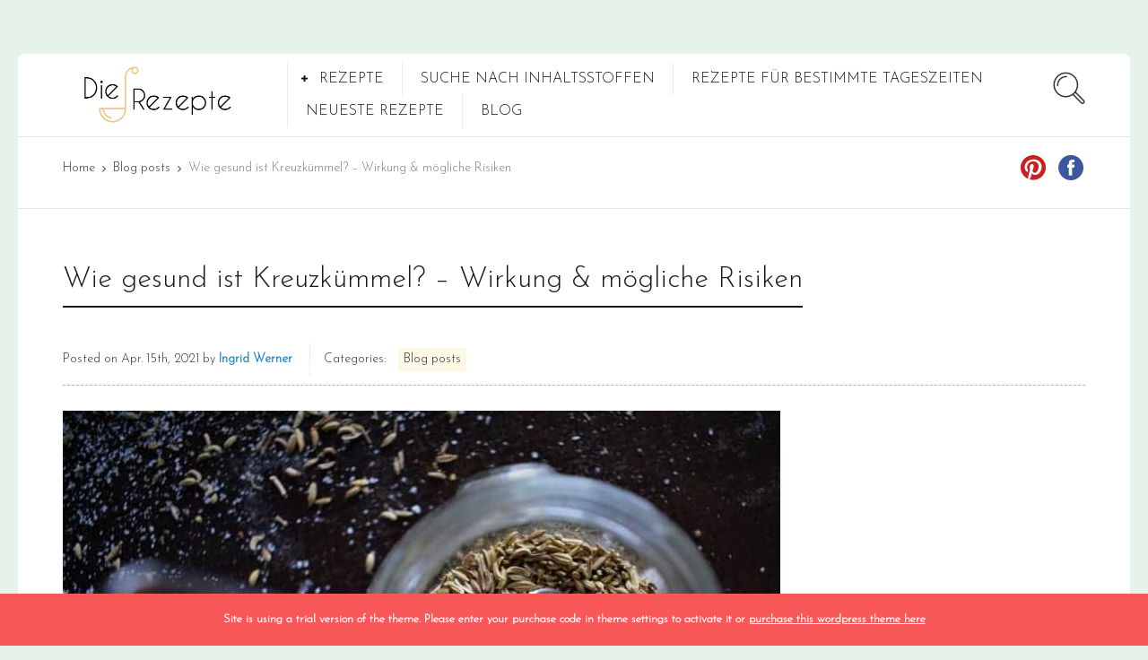

--- FILE ---
content_type: text/css; charset=utf-8
request_url: https://dierezepte.com/wp-content/cache/min/1/wp-content/plugins/coyote-grid/shortcodes/css/grid-slide-style.css?ver=1732358173
body_size: 2043
content:
.coygrid-prev{top:45%;left:20px;visibility:visible;opacity:0;cursor:pointer;width:70px;height:70px;position:absolute;display:none;z-index:100;border-radius:35px;overflow:hidden;background:rgba(255,255,255,.7);background-image:url(../../../../../../../../plugins/coyote-grid/shortcodes/images/prev.png);background-position:center center;background-repeat:no-repeat;-webkit-animation-duration:0.5s;animation-duration:0.5s;-webkit-animation-fill-mode:both;animation-fill-mode:both;text-indent:-9999px;-moz-box-shadow:0 0 5px rgba(0,0,0,.1);-webkit-box-shadow:0 0 5px rgba(0,0,0,.1);box-shadow:0 0 5px rgba(0,0,0,.1)}.coygrid-prev:hover,.coygrid-prev:active{background:rgba(255,255,255,1);background-image:url(../../../../../../../../plugins/coyote-grid/shortcodes/images/prev.png);background-position:center center;background-repeat:no-repeat}@-webkit-keyframes fadeInLeft-prev{0%{opacity:0;-webkit-transform:translateX(-20px)}100%{opacity:1;-webkit-transform:translateX(0)}}@keyframes fadeInLeft-prev{0%{opacity:0;transform:translateX(-20px)}100%{opacity:1;transform:translateX(0)}}.fadeInLeft-prev{-webkit-animation-name:fadeInLeft-prev;animation-name:fadeInLeft-prev;display:block}@-webkit-keyframes fadeInLeft-prev-reverse{0%{opacity:1;-webkit-transform:translateX(0)}100%{opacity:0;-webkit-transform:translateX(-20px)}}@keyframes fadeInLeft-prev-reverse{0%{opacity:1;transform:translateX(0)}100%{opacity:0;transform:translateX(-20px)}}.fadeInLeft-prev-reverse{-webkit-animation-name:fadeInLeft-prev-reverse;animation-name:fadeInLeft-prev-reverse;display:block}.coygrid-next{top:45%;right:20px;visibility:visible;opacity:0;cursor:pointer;width:70px;height:70px;position:absolute;display:none;z-index:100;border-radius:35px;overflow:hidden;background:rgba(255,255,255,.7);background-image:url(../../../../../../../../plugins/coyote-grid/shortcodes/images/next.png);background-position:center center;background-repeat:no-repeat;-webkit-animation-duration:0.5s;animation-duration:0.5s;-webkit-animation-fill-mode:both;animation-fill-mode:both;text-indent:-9999px;-moz-box-shadow:0 0 5px rgba(0,0,0,.1);-webkit-box-shadow:0 0 5px rgba(0,0,0,.1);box-shadow:0 0 5px rgba(0,0,0,.1)}.coygrid-next:hover,.coygrid-next:active{background:rgba(255,255,255,1);background-image:url(../../../../../../../../plugins/coyote-grid/shortcodes/images/next.png);background-position:center center;background-repeat:no-repeat}@-webkit-keyframes fadeInRight-next{0%{opacity:0;-webkit-transform:translateX(20px)}100%{opacity:1;-webkit-transform:translateX(0)}}@keyframes fadeInRight-next{0%{opacity:0;transform:translateX(20px)}100%{opacity:1;transform:translateX(0)}}.fadeInRight-next{-webkit-animation-name:fadeInRight-next;animation-name:fadeInRight-next;display:block}@-webkit-keyframes fadeInRight-next-reverse{0%{opacity:1;-webkit-transform:translateX(0)}100%{opacity:0;-webkit-transform:translateX(20px)}}@keyframes fadeInRight-next-reverse{0%{opacity:1;transform:translateX(0)}100%{opacity:0;transform:translateX(20px)}}.fadeInRight-next-reverse{-webkit-animation-name:fadeInRight-next-reverse;animation-name:fadeInRight-next-reverse;display:block}.coyote-grid-slider:hover .coygrid-next,.coyote-grid-slider:hover .coygrid-prev{display:block}.coygridslide{height:100%;background:none;margin-left:0px!important}.coygridslide-content{display:block;margin:0 auto;width:100%!important;height:100%;position:relative;opacity:1}.coygridslide-content{opacity:1}.coyote-grid-slider{display:block;width:100%;height:auto;margin:0 0 40px 0}.coyote-grid-pad .coygrid{display:block;width:auto;height:auto;float:left;position:relative;overflow:hidden}.coygrid-content-text{position:relative;top:0;z-index:50;text-decoration:none;display:block;padding:0;margin:0;width:100%;height:100%}.coygrid-content-text a,.coygrid-content-text a:hover{text-decoration:none}.coygrid-content-title{display:block;width:100%;height:auto;position:absolute;margin-top:0;left:0;bottom:0;max-height:75%}.coygrid-title-large,.coygrid-title-medium,.coygrid-title-small{line-height:1.1!important;font-weight:inherit;letter-spacing:4px;word-spacing:5px}.coygrid-title-large{font-size:48px;text-shadow:0 1px 5px rgba(0,0,0,.4);text-decoration:none;display:inline-block;color:#fff;margin:0 3% 5%!important;text-align:left!important}.coygrid-title-medium{font-size:32px;text-shadow:0 1px 5px rgba(0,0,0,.4);text-decoration:none;display:inline-block;color:#fff;margin:0 3% 5%!important;text-align:left!important}.coygrid-title-small{font-size:26px;text-shadow:0 1px 5px rgba(0,0,0,.4);text-decoration:none;display:inline-block;color:#fff;margin:0 3% 5%!important;text-align:left!important}.coygrid-title-font-family,.coygrid-subtitle-font-family{font-family:inherit}.coygrid a{text-decoration:none!important}.coygrid-content-subtitle{display:block;padding:20px;text-shadow:0 1px 5px rgba(0,0,0,.4);text-transform:uppercase;text-decoration:none!important;color:#fff;font-size:1.2em;line-height:1}.coygrid-subtitle-fill{background:#FF8216;padding:4px 6px;display:inline}.coygrid-subtitle-fill .coy-line{display:none}.coygrid-subtitle-underline{padding-bottom:4px;display:inline}.coygrid-subtitle-underline .coy-line{content:"";margin:17px 0 20px;display:block;width:40px;height:3px;background-color:#DD6803}ul.coygrid{position:relative;list-style:none;padding:0;margin:0;overflow:hidden;display:none}li.coygrid-slide{position:absolute;display:none;margin:0 0px!important}ul.coygrid-controls{list-style:none;margin:0;padding:0;z-index:9999}ul.coygrid-controls li{margin:0}ul.coygrid-controls.v-centered li a{position:absolute}ul.coygrid-controls.v-centered li.coygrid-next a{right:0}ul.coygrid-controls.v-centered li.coygrid-prev a{left:0}ol.coygrid-markers{list-style:none;padding:0;width:100%;margin:10px 0;display:block;position:relative;text-align:center}ol.coygrid-markers.h-centered{text-align:center}ol.coygrid-markers li{display:inline}ol.coygrid-markers li a{display:block;width:12px;height:12px}ol.coygrid-markers li{display:inline-block;width:12px;height:12px;background:#CCC;margin:4px;padding:0;border-radius:50%;cursor:pointer;text-indent:-9999px}ol.coygrid-markers li.active-marker{background:#A0A0A0}.coy-video{z-index:20;position:absolute;top:0;left:0;width:100%;height:100%;margin:0;background:url(../../../../../../../../plugins/coyote-grid/shortcodes/images/video-play.png) no-repeat;background-position:center center;opacity:0;cursor:pointer;text-align:center}.coy-link-lightbox{display:block;width:50px;height:50px;text-indent:-99999px;position:relative;margin:0 auto;padding:0}.coy-grid-video-link{display:block;width:50px;height:50px;position:absolute;left:50%;top:50%;margin-top:-25px;margin-left:-25px;z-index:100}.coyote-grid .coy-video{-webkit-transition:all 1s ease;-moz-transition:all 1s ease;-ms-transition:all 1s ease;-o-transition:all 1s ease;transition:all 1s ease}.coyote-grid:hover .coy-video{opacity:1}#coy-window{width:100%;min-height:100%;z-index:99999;background:rgba(0,0,0,.8);position:fixed;top:0;left:0}#coy-window,#coy-window *{-webkit-box-sizing:border-box;-moz-box-sizing:border-box;box-sizing:border-box}#coy-background-close{width:100%;min-height:100%;z-index:31;position:fixed;top:0;left:0}#coy-back-lightbox{width:95%;height:auto;max-width:700px;max-height:540px;margin:auto;z-index:32}.coy-lightbox{position:relative;width:100%;height:100%;padding:30px;margin:0;background-color:#FFF;-webkit-border-radius:10px;-moz-border-radius:10px;border-radius:10px;box-shadow:0 2px 2px 2px rgba(0,0,0,.3);z-index:53}#coy-close-icon{background-image:url(../../../../../../../../plugins/coyote-grid/shortcodes/images/close-icon.png);background-repeat:no-repeat;width:11px;height:11px;position:absolute;top:10px;right:10px;z-index:551}#coy-close-icon:hover{cursor:pointer}.coyote-grid-video-style01{background:rgba(0,0,0,.8)!important}.coyote-grid-video-style01 .coy-lightbox{background-color:#ffffff!important}.coyote-grid-video-style02{background:rgba(226,226,226,.8)!important}.coyote-grid-video-style02 .coy-lightbox{background-color:#0C0C0C!important}.coyote-grid-video-style03{background:rgba(0,0,0,.8)!important}.coyote-grid-video-style03 .coy-lightbox{background-color:#000000!important}.coyote-grid-video-style04{background:rgba(255,255,255,.8)!important}.coyote-grid-video-style04 .coy-lightbox{background-color:#ffffff!important}.coy-effect-shadow{height:100%;width:100%;margin:0;z-index:10;position:absolute;top:0}.coy-effect-shadow::before{content:"";display:block;width:100%;height:100%;position:absolute;top:0;left:0;pointer-events:none;background-image:url(../../../../../../../../plugins/coyote-grid/shortcodes/images/shadom.svg);background-size:cover;opacity:1}.coyote-grid .coy-effect-shadow::before{transition:All 1s ease;-webkit-transition:All 1s ease;-moz-transition:All 1s ease;-o-transition:All 1s ease}.coyote-grid:hover .coy-effect-shadow::before{opacity:.7}.coyote-grid .coy-effect-grayscale-in{transition:All 1s ease;-webkit-transition:All 1s ease;-moz-transition:All 1s ease;-o-transition:All 1s ease}.coyote-grid:hover .coy-effect-grayscale-in{-webkit-filter:grayscale(100%);-moz-filter:grayscale(100%);-ms-filter:grayscale(100%);-o-filter:grayscale(100%);filter:grayscale(100%);filter:gray;}.coyote-grid .coy-effect-grayscale-out{transition:All 1s ease;-webkit-transition:All 1s ease;-moz-transition:All 1s ease;-o-transition:All 1s ease;-webkit-filter:grayscale(100%);-moz-filter:grayscale(100%);-ms-filter:grayscale(100%);-o-filter:grayscale(100%);filter:grayscale(100%);filter:gray;}.coyote-grid:hover .coy-effect-grayscale-out{-webkit-filter:grayscale(0%);-moz-filter:grayscale(0%);-ms-filter:grayscale(0%);-o-filter:grayscale(0%);filter:grayscale(0%);filter:none;filter:none;}.coyote-grid .coy-effect-sepia-in{transition:All 1s ease;-webkit-transition:All 1s ease;-moz-transition:All 1s ease;-o-transition:All 1s ease}.coyote-grid:hover .coy-effect-sepia-in{-webkit-filter:sepia(100%);-moz-filter:sepia(100%);-ms-filter:sepia(100%);-o-filter:sepia(100%);filter:sepia(100%);filter:sepia;}.coyote-grid .coy-effect-sepia-out{transition:All 1s ease;-webkit-transition:All 1s ease;-moz-transition:All 1s ease;-o-transition:All 1s ease;-webkit-filter:sepia(100%);-moz-filter:sepia(100%);-ms-filter:sepia(100%);-o-filter:sepia(100%);filter:sepia(100%);filter:sepia;}.coyote-grid:hover .coy-effect-sepia-out{-webkit-filter:sepia(0%);-moz-filter:sepia(0%);-ms-filter:sepia(0%);-o-filter:sepia(0%);filter:sepia(0%);filter:none;filter:none;}.coy-effect-hover{width:100%;height:100%;margin:0;position:absolute;background-repeat:no-repeat;background-position:left center;background-size:cover;z-index:10}.coyote-grid .zoom-in{transition:All 1s ease;-webkit-transition:All 1s ease;-moz-transition:All 1s ease;-o-transition:All 1s ease;transform:scale(1.2);-webkit-transform:scale(1.2);-moz-transform:scale(1.2);-o-transform:scale(1.2);-ms-transform:scale(1.2)}.coyote-grid:hover .zoom-in{transform:scale(1);-webkit-transform:scale(1);-moz-transform:scale(1);-o-transform:scale(1);-ms-transform:scale(1)}.coyote-grid .zoom-out{transition:All 1s ease;-webkit-transition:All 1s ease;-moz-transition:All 1s ease;-o-transition:All 1s ease;transform:scale(1);-webkit-transform:scale(1);-moz-transform:scale(1);-o-transform:scale(1);-ms-transform:scale(1)}.coyote-grid:hover .zoom-out{transform:scale(1.2);-webkit-transform:scale(1.2);-moz-transform:scale(1.2);-o-transform:scale(1.2);-ms-transform:scale(1.2)}.coyote-grid .zoom-rotate-right{transition:All 1s ease;-webkit-transition:All 1s ease;-moz-transition:All 1s ease;-o-transition:All 1s ease;transform:rotate(0deg) scale(1);-webkit-transform:rotate(0deg) scale(1);-moz-transform:rotate(0deg) scale(1);-o-transform:rotate(0deg) scale(1);-ms-transform:rotate(0deg) scale(1)}.coyote-grid:hover .zoom-rotate-right{transform:rotate(7deg) scale(1.3);-webkit-transform:rotate(7deg) scale(1.3);-moz-transform:rotate(7deg) scale(1.3);-o-transform:rotate(7deg) scale(1.3);-ms-transform:rotate(7deg) scale(1.3)}.coyote-grid .zoom-rotate-left{transition:All 1s ease;-webkit-transition:All 1s ease;-moz-transition:All 1s ease;-o-transition:All 1s ease;transform:rotate(0deg) scale(1);-webkit-transform:rotate(0deg) scale(1);-moz-transform:rotate(0deg) scale(1);-o-transform:rotate(0deg) scale(1);-ms-transform:rotate(0deg) scale(1)}.coyote-grid:hover .zoom-rotate-left{transform:rotate(-7deg) scale(1.232);-webkit-transform:rotate(-7deg) scale(1.3);-moz-transform:rotate(-7deg) scale(1.3);-o-transform:rotate(-7deg) scale(1.3);-ms-transform:rotate(-7deg) scale(1.3)}.coyote-grid-pad{padding-top:0;padding-left:0;padding-right:0}.stay-left{float:left!important}.coyote-grid{display:block;float:left;display:block;overflow:hidden;position:relative}.stay-right{float:right!important}.coygrid-border-all{border:2px solid #fff;-webkit-box-sizing:border-box;-moz-box-sizing:border-box;box-sizing:border-box;display:block;overflow:hidden}.coyote-grid-large{width:50%!important;height:100%!important;max-height:100%!important;display:block}.coyote-grid-medium{width:50%!important;height:50%!important;max-height:50%!important;display:block}.coyote-grid-small{width:25%!important;height:50%!important;max-height:50%!important;display:block}@media only screen and (max-width:768px){.coygrid-prev,.coygrid-prev:hover{width:50px;height:50px;background-image:url(../../../../../../../../plugins/coyote-grid/shortcodes/images/prev-mini.png)}.coygrid-next,.coygrid-next:hover{width:50px;height:50px;background-image:url(../../../../../../../../plugins/coyote-grid/shortcodes/images/next-mini.png)}}@media only screen and (max-width :768px) and (min-width :479px){.coygrid-mobile-04,.coygrid-mobile-05,.coygrid-mobile-06{}.coygrid-content-subtitle{padding:12px;font-size:.9em;line-height:1}.coygrid-subtitle-fill{padding:3px 6px}.coygrid-subtitle-underline{padding-bottom:5px}.coygrid-subtitle-underline .coy-line{margin:15px 0 12px;width:30px;height:2px}.coygrid-title-large{font-size:28px;margin:0 3% 5%!important}.coygrid-title-medium{font-size:22px;margin:0 3% 5%!important}.coygrid-title-small{font-size:22px;margin:0 3% 5%!important}}@media only screen and (max-width :478px){.coyote-grid-large{width:100%!important;height:33.3333%!important;max-height:33.3333%!important;display:block}.coyote-grid-medium{width:100%!important;height:33.3333%!important;max-height:33.3333%!important;display:block}.coyote-grid-small{width:100%!important;height:33.3333%!important;max-height:33.3333%!important;display:block}.coygrid-mobile-01,.coygrid-mobile-02,.coygrid-mobile-03{display:block}.coygrid-mobile-04,.coygrid-mobile-05,.coygrid-mobile-06{display:none!important}.coygridslide-content,.coygrid-wrapper{height:600px!important}.coygrid-content-subtitle{padding:10px;font-size:.8em;line-height:1}.coygrid-subtitle-fill{padding:2px 4px}.coygrid-subtitle-underline{padding-bottom:3px}.coygrid-subtitle-underline .coy-line{margin:12px 0 10px;width:30px;height:2px}.coygrid-title-large,.coygrid-title-medium{font-size:22px;margin:0 3% 5%!important}.coygrid-title-small{font-size:22px;margin:0 3% 5%!important}}

--- FILE ---
content_type: text/css; charset=utf-8
request_url: https://dierezepte.com/wp-content/themes/neptune-by-osetin-child/style.css
body_size: -180
content:
/*
Theme Name: Neptune by Osetin Child
Theme URI: http://neptune.pinsupreme.com
Author: Tamik Soziev
Author URI: http://soziev.com/
Template: neptune-by-osetin
Description: Child of Gorgeous Photography Portfolio & Blog WordPress theme for creative bloggers and photographers.
Version: 1.0.0
License:
License URI:
Tags:
Text Domain: neptune-by-osetin-child
*/

--- FILE ---
content_type: application/javascript; charset=utf-8
request_url: https://dierezepte.com/wp-content/cache/min/1/wp-content/themes/neptune-by-osetin/assets/js/lib/jquery.gifplayer.js?ver=1732358174
body_size: 1573
content:
(function($){function GifPlayer(preview,options){this.previewElement=preview;this.options=options;this.animationLoaded=!1}
GifPlayer.scopes=new Array();GifPlayer.prototype={supportedFormats:['gif','jpeg','jpg','png'],activate:function(){var self=this;if(this.previewElement.width()===0){setTimeout(function(){self.activate()},100)}else{self.mode=self.getOption('mode');self.wrap();self.addSpinner();self.addControl();self.addEvents()}},wrap:function(){this.previewElement.addClass('gifplayer-ready');this.wrapper=this.previewElement.wrap("<div class='gifplayer-wrapper'></div>").parent();this.wrapper.css('width',this.previewElement.width());this.wrapper.css('height',this.previewElement.height());this.previewElement.css('cursor','pointer')},addSpinner:function(){this.spinnerElement=$("<div class = 'spinner'></div>");this.wrapper.append(this.spinnerElement);this.spinnerElement.hide()},getOption:function(option){var dataOption=this.previewElement.data(option.toLowerCase());if(dataOption!=undefined&&dataOption!=''){return dataOption}else{return this.options[option]}},addControl:function(){var label=this.getOption('label');this.playElement=$("<ins class='play-gif'>"+label+"</ins>");this.wrapper.append(this.playElement);this.playElement.css('top',this.previewElement.height()/2-this.playElement.height()/2);this.playElement.css('left',this.previewElement.width()/2-this.playElement.width()/2)},addEvents:function(){var gp=this;var playOn=this.getOption('playOn');switch(playOn){case 'click':gp.playElement.on('click',function(e){gp.previewElement.trigger('click')});gp.previewElement.on('click',function(e){gp.loadAnimation();e.preventDefault();e.stopPropagation()});break;case 'hover':gp.previewElement.on('click mouseover',function(e){gp.loadAnimation();e.preventDefault();e.stopPropagation()});break;case 'auto':console.log('auto not implemented yet');break;default:console.log(playOn+' is not accepted as playOn value.')}},processScope:function(){scope=this.getOption('scope');if(scope){if(GifPlayer.scopes[scope]){GifPlayer.scopes[scope].stopGif()}
GifPlayer.scopes[scope]=this}},loadAnimation:function(){this.processScope();this.spinnerElement.show();if(this.mode=='gif'){this.loadGif()}else if(this.mode=='video'){if(!this.videoLoaded){this.loadVideo()}else{this.playVideo()}}
this.getOption('onPlay').call(this.previewElement)},stopGif:function(){this.gifElement.hide();this.previewElement.show();this.playElement.show();this.resetEvents();this.getOption('onStop').call(this.previewElement)},getFile:function(ext){var gif=this.getOption(ext);if(gif!=undefined&&gif!=''){return gif}else{replaceString=this.previewElement.attr('src');for(i=0;i<this.supportedFormats.length;i++){pattrn=new RegExp(this.supportedFormats[i]+'$','i');replaceString=replaceString.replace(pattrn,ext)}
return replaceString}},loadGif:function(){var gp=this;gp.playElement.hide();if(!this.animationLoaded){this.enableAbort()}
var gifSrc=this.getFile('gif');var gifWidth=this.previewElement.width();var gifHeight=this.previewElement.height();this.gifElement=$("<img class='gp-gif-element' width='"+gifWidth+"' height=' "+gifHeight+" '/>");var wait=this.getOption('wait');if(wait){this.gifElement.load(function(){gp.animationLoaded=!0;gp.resetEvents();gp.previewElement.hide();gp.wrapper.append(gp.gifElement);gp.spinnerElement.hide();gp.getOption('onLoadComplete').call(gp.previewElement)})}else{gp.animationLoaded=!0;gp.resetEvents();gp.previewElement.hide();gp.wrapper.append(gp.gifElement);gp.spinnerElement.hide()}
this.gifElement.css('cursor','pointer');this.gifElement.css('position','absolute');this.gifElement.css('top','0');this.gifElement.css('left','0');this.gifElement.attr('src',gifSrc);this.gifElement.click(function(e){$(this).remove();gp.stopGif();e.preventDefault();e.stopPropagation()});gp.getOption('onLoad').call(gp.previewElement)},loadVideo:function(){this.videoLoaded=!0;var videoSrcMp4=this.getFile('mp4');var videoSrcWebm=this.getFile('webm');var videoWidth=this.previewElement.width();var videoHeight=this.previewElement.height();this.videoElement=$('<video class="gp-video-element" width="'+videoWidth+'px" height="'+videoHeight+'" style="margin:0 auto;width:'+videoWidth+'px;height:'+videoHeight+'px;" autoplay="autoplay" loop="loop" muted="muted" poster="'+this.previewElement.attr('src')+'"><source type="video/mp4" src="'+videoSrcMp4+'"><source type="video/webm" src="'+videoSrcWebm+'"></video>');var gp=this;var checkLoad=function(){if(gp.videoElement[0].readyState===4){gp.playVideo();gp.animationLoaded=!0}else{setTimeout(checkLoad,100)}};var wait=this.getOption('wait');if(wait){checkLoad()}else{this.playVideo()}
this.videoElement.on('click',function(){if(gp.videoPaused){gp.resumeVideo()}else{gp.pauseVideo()}})},playVideo:function(){this.spinnerElement.hide();this.previewElement.hide();this.playElement.hide();this.gifLoaded=!0;this.previewElement.hide();this.wrapper.append(this.videoElement);this.videoPaused=!1;this.videoElement[0].play();this.getOption('onPlay').call(this.previewElement)},pauseVideo:function(){this.videoPaused=!0;this.videoElement[0].pause();this.playElement.show();this.mouseoverEnabled=!1;this.getOption('onStop').call(this.previewElement)},resumeVideo:function(){this.videoPaused=!1;this.videoElement[0].play();this.playElement.hide();this.getOption('onPlay').call(this.previewElement)},enableAbort:function(){var gp=this;this.previewElement.click(function(e){gp.abortLoading(e)});this.spinnerElement.click(function(e){gp.abortLoading(e)})},abortLoading:function(e){this.spinnerElement.hide();this.playElement.show();e.preventDefault();e.stopPropagation();this.gifElement.off('load').on('load',function(ev){ev.preventDefault();ev.stopPropagation()});this.resetEvents();this.getOption('onStop').call(this.previewElement)},resetEvents:function(){this.previewElement.off('click');this.previewElement.off('mouseover');this.playElement.off('click');this.spinnerElement.off('click');this.addEvents()}};$.fn.gifplayer=function(options){if(/^(play|stop)$/i.test(options)){return this.each(function(){options=options.toLowerCase();if($(this).hasClass('gifplayer-ready')){var gp=new GifPlayer($(this),null);gp.options={};gp.options=$.extend({},$.fn.gifplayer.defaults,gp.options);gp.wrapper=$(this).parent();gp.spinnerElement=gp.wrapper.find('.spinner');gp.playElement=gp.wrapper.find('.play-gif');gp.gifElement=gp.wrapper.find('.gp-gif-element');gp.videoElement=gp.wrapper.find('.gp-video-element');gp.mode=gp.getOption('mode');switch(options){case 'play':gp.playElement.trigger('click');break;case 'stop':if(!gp.playElement.is(':visible')){if(gp.mode=='gif'){gp.stopGif()}else if(gp.mode=='video'){gp.videoElement.trigger('click')}}
break}}})}else{return this.each(function(){options=$.extend({},$.fn.gifplayer.defaults,options);var gifplayer=new GifPlayer($(this),options);gifplayer.activate()})}};$.fn.gifplayer.defaults={label:'GIF',playOn:'click',mode:'gif',gif:'',mp4:'',webm:'',wait:!1,scope:!1,onPlay:function(){},onStop:function(){},onLoad:function(){},onLoadComplete:function(){}}})(jQuery)

--- FILE ---
content_type: application/javascript; charset=utf-8
request_url: https://dierezepte.com/wp-content/cache/min/1/wp-content/themes/neptune-by-osetin/assets/js/osetin-feature-ingredients.js?ver=1732358174
body_size: 470
content:
(function($){"use strict";$(function(){function osetin_isInt(value){if(isNaN(value)){return!1}
var x=parseFloat(value);return(x|0)===x}
function osetin_float2rat(x){var tolerance=1.0E-6;var h1=1;var h2=0;var k1=0;var k2=1;var b=x;do{var a=Math.floor(b);var aux=h1;h1=a*h1+h2;h2=aux;aux=k1;k1=a*k1+k2;k2=aux;b=1/(b-a)}while(Math.abs(x-h1/k1)>x*tolerance);if(h1>9){return x}else{return h1+"/"+k1}}
function osetin_toDeci(fraction){var result,wholeNum=0,frac,deci=0;if(fraction.search('/')>=0){if(fraction.search('-')>=0){var wholeNum=fraction.split('-');frac=wholeNum[1];wholeNum=parseInt(wholeNum,10)}else{frac=fraction}
if(fraction.search('/')>=0){frac=frac.split('/');deci=parseInt(frac[0],10)/parseInt(frac[1],10)}
result=wholeNum+deci}else{result=+fraction}
return result.toFixed(2)}
function osetin_update_ingredient_amounts($elements,initial_serves,new_serves){$elements.each(function(){var ingredient_amount_text=$(this).text();var ingredient_initial_amount_text=String($(this).data('initial-amount'));if(ingredient_initial_amount_text!=''&&initial_serves>0){var amount_value=ingredient_initial_amount_text.match(/([0-9\.\/]+)[^0-9]*/);if(amount_value!=null&&typeof amount_value[1]!=='undefined'){var amount_non_value=ingredient_initial_amount_text.replace(amount_value[1],'');var is_fraction=!1;if(amount_value[1].indexOf("/")>-1){amount_value[1]=osetin_toDeci(amount_value[1]);is_fraction=!0}
var per_amount=parseFloat(amount_value[1])/initial_serves;var new_amount=Math.round((per_amount*new_serves)*100)/100;if(is_fraction&&!osetin_isInt(new_amount)&&new_amount<1)new_amount=osetin_float2rat(new_amount);$(this).text(new_amount+amount_non_value)}}})}
$(".ingredient-serves-incr").click(function(){var current_serves=parseInt($(".ingredient-serves-num").val());var initial_serves=parseInt($(".ingredient-serves-num").data('initial-service-num'));if(Number.isInteger(current_serves)&&(current_serves>0)&&(initial_serves>0)&&Number.isInteger(initial_serves)){var new_serves=current_serves+1;$(".ingredient-serves-num").val(new_serves).data('current-serves-num',new_serves);osetin_update_ingredient_amounts($(".ingredient-amount"),initial_serves,new_serves)}});$(".ingredient-serves-decr").click(function(){var current_serves=parseInt($(".ingredient-serves-num").val());var initial_serves=parseInt($(".ingredient-serves-num").data('initial-service-num'));if(Number.isInteger(current_serves)&&(current_serves>1)&&Number.isInteger(initial_serves)){var new_serves=current_serves-1;$(".ingredient-serves-num").val(new_serves).data('current-serves-num',new_serves);osetin_update_ingredient_amounts($(".ingredient-amount"),initial_serves,new_serves)}});$(".ingredient-serves-num").change(function(){var current_serves=parseInt($(".ingredient-serves-num").data('current-serves-num'));var initial_serves=parseInt($(".ingredient-serves-num").data('initial-service-num'));var new_serves=parseInt($(".ingredient-serves-num").val());if(Number.isInteger(current_serves)&&new_serves>=1&&current_serves>0){$(".ingredient-serves-num").val(new_serves).data('current-serves-num',new_serves);osetin_update_ingredient_amounts($(".ingredient-amount"),initial_serves,new_serves)}else{$(".ingredient-serves-num").val(current_serves)}})})})(jQuery)

--- FILE ---
content_type: application/javascript; charset=utf-8
request_url: https://dierezepte.com/wp-content/cache/min/1/wp-content/themes/neptune-by-osetin/assets/js/osetin-feature-search.js?ver=1732358174
body_size: 176
content:
(function($){"use strict";$(function(){var timeoutId=0;$('.trigger-ingredient-search').on('click',function(){$('.load-more-infinite').remove();var $btn=$(this);if($(".ingredients-multi-select").val()!=null){$('.ingredients-search-box-w').addClass('search-in-progress');$btn.data('label-default',$btn.text()).text($btn.data('label-loading'));osetinGetIngredientsSearchResults()}else{$('.chosen-choices .search-field input[type="text"]').addClass('animated animation-shake')}
return!1});$('.ingredients-search-results-w').on('click','.load-more-infinite',function(){var $btn=$(this);if($(".ingredients-multi-select").val()!=null){$('.ingredients-search-box-w').addClass('search-in-progress');$btn.data('label-default',$btn.text()).find('span').text($btn.data('label-loading'));osetinGetIngredientsSearchResults()}else{$('.chosen-choices .search-field input[type="text"]').addClass('animated animation-shake')}
return!1});function osetinGetIngredientsSearchResults(){var paged=$('.load-more-infinite').length?$('.load-more-infinite').data('paged'):1;$.ajax({type:'POST',url:ajaxurl,data:{"action":"osetin_search_process_request","search_ingredient_ids":$(".ingredients-multi-select").val(),"paged":paged},dataType:"json",success:function(data){if(data.is_last_page=='yes'){$('.load-more-infinite').remove()}
$('.ingredients-search-box-w').addClass('compacted');var $btn=$('.trigger-ingredient-search');$btn.text($btn.data('label-default'));$('.ingredients-search-box-w').removeClass('search-in-progress');if($('.load-more-infinite').length){var $load_more_btn=$('.load-more-infinite');$load_more_btn.find('span').text($load_more_btn.data('label-default'))}
if(paged>1){$('.ingredients-search-results-w .masonry-grid').append(data.message)}else{$('.ingredients-search-results-w').html(data.message)}
paged=paged+1;$('.load-more-infinite').data('paged',paged)}})}})})(jQuery)

--- FILE ---
content_type: application/javascript; charset=utf-8
request_url: https://dierezepte.com/wp-content/cache/min/1/wp-content/plugins/userpro-bookmarks/scripts/userpro-bookmarks.js?ver=1732358174
body_size: 2691
content:
function userpro_bm_dialog(elem,html,position){if(!position){position='left'}
if(html=='new_collection'){elem.append('<div class="userpro-bm-dialog bm-'+position+'"></div><div class="userpro-bm-dialog-icon bm-'+position+'"><i class="userpro-icon-caret-up"></i></div>');elem.find('.userpro-bm-dialog').width(elem.parents('.userpro-bm').width()-42);custom_html='<form action="" method="post"><input type="text" name="userpro_bm_new" id="userpro_bm_new" value="" class="userpro-bm-input" placeholder="'+elem.parents('.userpro-bm').data('new_collection_placeholder')+'" /><br> <input type="radio" class="userpro_bm_radio" name="public" value="private" checked=checked/>Private <br> <input type="radio" name="public" value="public" class="userpro_bm_radio" />Public <div class="userpro-bm-btn-contain bm-block"><a href="#" class="userpro-bm-btn" data-action="submit_collection">'+elem.parents('.userpro-bm').data('add_new_collection')+'</a></div></form>'}else{elem.append('<div class="userpro-bm-dialog bm-'+position+' autoclose"></div><div class="userpro-bm-dialog-icon bm-'+position+' autoclose"><i class="userpro-icon-caret-up"></i></div>');elem.find('.userpro-bm-dialog').width(elem.parents('.userpro-bm').width()-42);custom_html=html}
elem.find('.userpro-bm-dialog').html('<span class="userpro-bm-dialog-content">'+custom_html+'</span>');if(jQuery('#userpro_bm_new').length)jQuery('#userpro_bm_new').focus();var timer=setTimeout(function(){jQuery('.userpro-bm-dialog.autoclose,.userpro-bm-dialog-icon.autoclose').hide().remove()},3000)}
function userpro_bm_limitreached_dialog(elem,limit_condition,position,htmltext){if(limit_condition=='coll_limit_reached'){elem.append('<div class="userpro-bm-dialog bm-'+position+'"></div><div class="userpro-bm-dialog-icon bm-'+position+'"><i class="userpro-icon-caret-up"></i></div>');elem.find('.userpro-bm-dialog').width(elem.parents('.userpro-bm').width()-42);custom_html=htmltext}else if(limit_condition=='bm_coll_limit_reached'){elem.append('<div class="userpro-bm-dialog bm-'+position+'"></div><div class="userpro-bm-dialog-icon bm-'+position+'"><i class="userpro-icon-caret-up"></i></div>');elem.find('.userpro-bm-dialog').width(elem.parents('.userpro-bm').width()-42);custom_html=htmltext}
jQuery('.userpro-bm-dialog').click(function(){jQuery('.userpro-bm-dialog,.userpro-bm-dialog-icon').fadeOut(2000);elem.find('.stop').removeClass('stop')});elem.find('.userpro-bm-dialog').html('<span class="userpro-bm-dialog-content">'+custom_html+'</span>')}
function userpro_bm_newaction(elem,parent){elem.addClass('stop');jQuery('.userpro-bm-dialog,.userpro-bm-dialog-icon').hide().remove()}
function userpro_bm_donebookmark(elem,html){elem.addClass('bookmarked').removeClass('unbookmarked').removeClass('stop');elem.html(html)}
function userpro_bm_updatecount(elem,html){elem.parents('.userpro-bm').find('.userpro-bm-count').html(html)}
function userpro_bm_addbookmark(elem,html){elem.addClass('unbookmarked').removeClass('bookmarked').removeClass('stop');elem.html(html)}
function userpro_bm_removedialog(){jQuery('.userpro-bm-dialog,.userpro-bm-dialog-icon').hide().remove()}
function userpro_bm_update_active_collection(parent,value){parent.find('input:hidden#collection_id').val(value)}
function userpro_bm_donebookmark_category(elem,html){elem.addClass('bookmarked_category').removeClass('unbookmarked_category').removeClass('stop');elem.html(html)}
function userpro_bm_addbookmark_category(elem,html){elem.addClass('unbookmarked_category').removeClass('bookmarked_category').removeClass('stop');elem.html(html)}
function upb_init_gridlayout(){jQuery("img").load(function(){var grid_container=jQuery('.upb-grid');grid_container.isotope({itemSelector:'.upb-item.active',layoutMode:'masonry',masonry:{gutter:10,}})})}
jQuery(document).ready(function(){upb_init_gridlayout();jQuery(document).on('click','.upb-button',function(e){var id=jQuery(this).attr('id');var curr_id=jQuery('.upb-button.active').attr('id');jQuery('.upb-button').removeClass("active");jQuery('#'+id).addClass("active");jQuery('.upb-grid .collection_'+curr_id).removeClass("active");if(!jQuery(this).hasClass('visited')){jQuery.ajax({url:userpro_ajax_url,data:'action=upb_grid_print_bookmark&collection_id='+id,dataType:'JSON',type:'POST',success:function(data){jQuery('.upb-loader.loading').show();jQuery('.upb-grid').isotope('destroy');jQuery('#'+id).addClass("visited");jQuery('.upb-grid .collection_'+curr_id).hide();jQuery('.upb-grid').append(data.html);upb_init_gridlayout()},complete:function(){jQuery('.upb-loader.loading').hide()}})}else{jQuery('.upb-loader.loading').show();jQuery('.upb-grid').isotope('destroy');jQuery('.upb-grid .upb-item.active').removeClass('active');jQuery('.upb-grid .collection_'+curr_id).hide();jQuery('.upb-grid .collection_'+id).addClass('active');jQuery('.upb-grid .collection_'+id).show();jQuery('.upb-grid').isotope({itemSelector:'.upb-item.active',layoutMode:'masonry',masonry:{gutter:10,}});jQuery('.upb-loader.loading').hide()}});jQuery(document).on('click','.upb-action-remove i',function(e){elem=jQuery(this);parent=jQuery(this).parents('.upb-single');post_id=elem.data('post_id');collection_id=elem.data('collection_id');category_id='';jQuery(this).parents('.upb-single').fadeOut('fast');jQuery.ajax({url:userpro_ajax_url,data:'action=userpro_fav_removebookmark&post_id='+post_id+'&collection_id='+collection_id+'&category_id='+category_id,dataType:'JSON',type:'POST',success:function(data){location.reload()}});return!1});jQuery(document).on('click','.userpro-remove-collection',function(e){e.preventDefault();element=jQuery(this).parents('.userpro-coll-count');if(element.find('.userpro-coll-remove').is(':hidden')){jQuery(this).html(jQuery(this).data('undo'));element.find('.userpro-coll-remove').slideToggle()}else{jQuery(this).html(jQuery(this).data('remove'));element.find('.userpro-coll-remove').slideToggle()}
return!1});jQuery(document).on('click','.userpro-hard-remove',function(e){e.preventDefault();collection_id=jQuery(this).data('collection_id');list=jQuery(this).parents('.userpro-coll').find('.userpro-coll-list');jQuery.ajax({url:userpro_ajax_url,data:'action=userpro_hard_remove_collection&collection_id='+collection_id,dataType:'JSON',type:'POST',success:function(data){list.find('a.active').remove();list.find('a:first').trigger('click')}});return!1});jQuery(document).on('click','.userpro-soft-remove',function(e){e.preventDefault();collection_id=jQuery(this).data('collection_id');list=jQuery(this).parents('.userpro-coll').find('.userpro-coll-list');jQuery.ajax({url:userpro_ajax_url,data:'action=userpro_soft_remove_collection&collection_id='+collection_id,dataType:'JSON',type:'POST',success:function(data){list.find('a.active').remove();list.find('a:first').trigger('click')}});return!1});jQuery(document).on('click','.userpro-coll-listpublic a',function(e){e.preventDefault();collection_id=jQuery(this).data('collection_id');user_id=jQuery(this).data('userid_id');container=jQuery(this).parents('.userpro-coll').find('.userpro-coll-body');if(container.hasClass('loading')==!1){list=jQuery(this).parents('.userpro-coll-listpublic');list.find('a').removeClass('active');list.find('a').find('i').addClass('userpro-coll-hide');list.find('a').find('span').removeClass('userpro-coll-hide');jQuery(this).addClass('active');jQuery(this).find('i').removeClass('userpro-coll-hide');jQuery(this).find('span').addClass('userpro-coll-hide');container.addClass('loading').find('.userpro-coll-body-inner').find('div:not(.userpro-coll-remove)').fadeTo(0,0);jQuery.ajax({url:userpro_ajax_url,data:'action=userpro_change_public_collection&collection_id='+collection_id+'&user_id='+user_id,dataType:'JSON',type:'POST',success:function(data){container.removeClass('loading').find('.userpro-coll-body-inner').empty().html(data.res)}})}
return!1});jQuery(document).on('click','.userpro-coll-list a',function(e){e.preventDefault();collection_id=jQuery(this).data('collection_id');container=jQuery(this).parents('.userpro-coll').find('.userpro-coll-body');if(container.hasClass('loading')==!1){list=jQuery(this).parents('.userpro-coll-list');list.find('a').removeClass('active');list.find('a').find('i').addClass('userpro-coll-hide');list.find('a').find('span').removeClass('userpro-coll-hide');jQuery(this).addClass('active');jQuery(this).find('i').removeClass('userpro-coll-hide');jQuery(this).find('span').addClass('userpro-coll-hide');container.addClass('loading').find('.userpro-coll-body-inner').find('div:not(.userpro-coll-remove)').fadeTo(0,0);jQuery.ajax({url:userpro_ajax_url,data:'action=userpro_change_collection&collection_id='+collection_id,dataType:'JSON',type:'POST',success:function(data){container.removeClass('loading').find('.userpro-coll-body-inner').empty().html(data.res);var n=jQuery(".a2a_default_style").length;for(i=0;i<n;i++){a2a.init()}}})}
return!1});jQuery(document).on('submit','.userpro-bm form',function(e){e.preventDefault();return!1});jQuery(document).on('change','.userpro-bm-list select',function(e){dd=jQuery(this);parent=dd.parents('.userpro-bm');bookmarked_link=dd.parents('.userpro-bm').find('a.bookmarked');bookmarked_category_link=dd.parents('.userpro-bm').find('a.bookmarked_category');unbookmarked_category_link=dd.parents('.userpro-bm').find('a.unbookmarked_category');unbookmarked_link=dd.parents('.userpro-bm').find('a.unbookmarked');post_id=jQuery(this).parents('.userpro-bm').data('post_id');collection_id=dd.parents('.userpro-bm').find('input:hidden#collection_id').val();jQuery.ajax({url:userpro_ajax_url,data:'action=userpro_fav_checkifbookmarked&collection_id='+dd.val()+'&post_id='+post_id,dataType:'JSON',type:'POST',success:function(data){if(data.status){userpro_bm_donebookmark(unbookmarked_link,dd.parents('.userpro-bm').data('remove_bookmark'));userpro_bm_donebookmark_category(unbookmarked_category_link,dd.parents('.userpro-bm').data('remove_bookmark_category'))}else{userpro_bm_addbookmark(bookmarked_link,dd.parents('.userpro-bm').data('add_to_collection'));userpro_bm_addbookmark_category(bookmarked_category_link,dd.parents('.userpro-bm').data('bookmark_category'))}}})});jQuery(document).on('click','.userpro-bm-dialog a[data-action="submit_collection"]',function(e){jQuery(this).parents('form').trigger('submit')});jQuery(document).on('submit','.userpro-bm-dialog form:not(.stop)',function(e){elem=jQuery(this);dialog=jQuery(this).parents('.userpro-bm-dialog');var parent=jQuery(this).parents('.userpro-bm');collection_name=dialog.find('#userpro_bm_new').val();privacy=dialog.find('input[name=public]:checked').val();if(collection_name!=''){elem.addClass('stop');default_collection=jQuery(this).parents('.userpro-bm').data('default_collection');post_id=jQuery(this).parents('.userpro-bm').data('post_id');jQuery.ajax({url:userpro_ajax_url,data:'action=userpro_fav_addcollection&post_id='+post_id+'&default_collection='+default_collection+'&collection_name='+collection_name+'&privacy='+privacy,dataType:'JSON',type:'POST',success:function(data){if(typeof(data.errors)=="undefined"&&data.errors==null){elem.removeClass('stop');if(!1){jQuery(this).parents('.userpro-bm').find('#userpro_bm_collection').replaceWith(data.options);jQuery(this).parents('.userpro-bm').find("select").removeClass("chzn-done").css('display','inline').data('chosen',null);jQuery(this).parents('.userpro-bm').find("*[class*=chzn], .chosen-container").remove()}else{parent.find('#userpro_bm_collection').replaceWith(data.options);parent.find("select").removeClass("chzn-done").css('display','inline').data('chosen',null);parent.find("*[class*=chzn], .chosen-container").remove()}
jQuery(".chosen-select-collections").chosen({disable_search_threshold:10,width:'100%'});jQuery(this).parents('.userpro-bm').find('#userpro_bm_collection').val(jQuery(this).parents('.userpro-bm').find('#userpro_bm_collection option:last').val()).trigger("chosen:updated");if(site_is_rtl){jQuery(function(){jQuery('select').attr('class',jQuery('select').attr('class')+' chosen-rtl');jQuery('.chosen-container-single').attr('class','chosen-container chosen-container-single chosen-rtl')})}
jQuery(this).parents('.userpro-bm').find('.userpro-bm-list select').trigger('change');userpro_bm_removedialog()}else{var cur_elem=elem.parents('.userpro-bm-act').find('.userpro-bm-btn-contain.bm-right');userpro_bm_removedialog();userpro_bm_limitreached_dialog(cur_elem,'coll_limit_reached','right',data.errors)}}})}
return!1});jQuery(".chosen-select-collections").chosen({disable_search_threshold:10,width:'100%'});jQuery(document).on('click','.userpro-bm a[data-action=newcollection]',function(e){elem=jQuery(this);parent=jQuery(this).parents('.userpro-bm');if(jQuery(this).parents('.userpro-bm').find('.userpro-bm-dialog form').length==0){userpro_bm_newaction(elem,parent);elem.addClass('active');userpro_bm_dialog(elem.parent(),'new_collection','right')}else{elem.removeClass('active');userpro_bm_removedialog()}});jQuery(document).on('click','.userpro-bm a[data-action=bookmark].unbookmarked:not(.stop)',function(e){elem=jQuery(this);parent=jQuery(this).parents('.userpro-bm');post_id=jQuery(this).parents('.userpro-bm').data('post_id');collection_id=jQuery(this).parents('.userpro-bm').find('#userpro_bm_collection').val();remove_bookmark=jQuery(this).parents('.userpro-bm').data('remove_bookmark');dialog_bookmarked=jQuery(this).parents('.userpro-bm').data('dialog_bookmarked');userpro_bm_newaction(elem,jQuery(this).parents('.userpro-bm'));jQuery.ajax({url:userpro_ajax_url,data:'action=userpro_fav_newbookmark&post_id='+post_id+'&collection_id='+collection_id,dataType:'JSON',type:'POST',success:function(data){if(typeof(data.errors)=="undefined"&&data.errors==null){userpro_bm_update_active_collection(jQuery(this).parents('.userpro-bm'),data.collection_id);jQuery('#'+post_id).removeClass('unbookmark').addClass('addedbookmark');jQuery('#'+post_id).html('bookmarked');userpro_bm_updatecount(elem,data.updated_count);userpro_bm_donebookmark(elem,remove_bookmark);userpro_bm_dialog(elem.parent(),dialog_bookmarked)}else{userpro_bm_limitreached_dialog(elem.parent(),'bm_coll_limit_reached','right',data.errors)}}});return!1});jQuery(document).on('click','.userpro-bm a[data-action=bookmark].bookmarked:not(.stop)',function(e){elem=jQuery(this);parent=jQuery(this).parents('.userpro-bm');post_id=jQuery(this).parents('.userpro-bm').data('post_id');collection_id=jQuery(this).parents('.userpro-bm').find('#userpro_bm_collection').val();add_to_collection=jQuery(this).parents('.userpro-bm').data('add_to_collection');dialog_unbookmarked=jQuery(this).parents('.userpro-bm').data('dialog_unbookmarked');category_id=jQuery(this).parents('.userpro-bm').data('category_id');userpro_bm_newaction(elem,parent);jQuery.ajax({url:userpro_ajax_url,data:'action=userpro_fav_removebookmark&post_id='+post_id+'&collection_id='+collection_id+'&category_id='+category_id,dataType:'JSON',type:'POST',success:function(data){userpro_bm_addbookmark(elem,add_to_collection);userpro_bm_dialog(elem.parent(),dialog_unbookmarked);location.reload()}});return!1});jQuery(document).on('click','a.userpro-coll-abs',function(e){elem=jQuery(this);parent=jQuery(this).parents('.userpro-coll-item');post_id=elem.data('post_id');collection_id=elem.data('collection_id');category_id=elem.data('category_id');jQuery(this).parents('.userpro-coll-item').fadeOut('fast');jQuery.ajax({url:userpro_ajax_url,data:'action=userpro_fav_removebookmark&post_id='+post_id+'&collection_id='+collection_id+'&category_id='+category_id,dataType:'JSON',type:'POST',success:function(data){location.reload()}});return!1});jQuery(document).on('click','.userpro-bm a[data-action=bookmarkcategory].unbookmarked_category:not(.stop)',function(e){elem=jQuery(this);parent=jQuery(this).parents('.userpro-bm');category_id=jQuery(this).parents('.userpro-bm').data('category_id');collection_id=jQuery(this).parents('.userpro-bm').find('#userpro_bm_collection').val();remove_bookmark_category=jQuery(this).parents('.userpro-bm').data('remove_bookmark_category');dialog_bookmarked=jQuery(this).parents('.userpro-bm').data('dialog_bookmarked');post_id=jQuery(this).parents('.userpro-bm').data('post_id');userpro_bm_newaction(elem,jQuery(this).parents('.userpro-bm'));if(typeof(category_id)=='string'){var category_list=category_id.split(",");for(i=0;i<(category_list.length-1);i++){if(jQuery(this).data('category')==category_list[i]){jQuery.ajax({url:userpro_ajax_url,data:'action=userpro_fav_newcategorybookmark&category_id='+jQuery(this).data('category')+'&collection_id='+collection_id+'&post_id='+post_id,dataType:'JSON',type:'POST',success:function(data){userpro_bm_update_active_collection(jQuery(this).parents('.userpro-bm'),data.collection_id);userpro_bm_donebookmark_category(elem,remove_bookmark_category);userpro_bm_dialog(elem.parent(),dialog_bookmarked);location.reload()}})}}}else{jQuery.ajax({url:userpro_ajax_url,data:'action=userpro_fav_newcategorybookmark&category_id='+category_id+'&collection_id='+collection_id+'&post_id='+post_id,dataType:'JSON',type:'POST',success:function(data){userpro_bm_update_active_collection(jQuery(this).parents('.userpro-bm'),data.collection_id);userpro_bm_donebookmark_category(elem,remove_bookmark_category);userpro_bm_dialog(elem.parent(),dialog_bookmarked);location.reload()}})}
return!1});jQuery(document).on('click','.userpro-bm a[data-action=bookmarkcategory].bookmarked_category:not(.stop)',function(e){elem=jQuery(this);parent=jQuery(this).parents('.userpro-bm');category_id=jQuery(this).parents('.userpro-bm').data('category_id');collection_id=jQuery(this).parents('.userpro-bm').find('#userpro_bm_collection').val();bookmark_category=jQuery(this).parents('.userpro-bm').data('bookmark_category');dialog_unbookmarked=jQuery(this).parents('.userpro-bm').data('dialog_unbookmarked');userpro_bm_newaction(elem,parent);if(typeof(category_id)=='string'){var category_list=category_id.split(",");for(i=0;i<(category_list.length-1);i++){if(jQuery(this).data('category')==category_list[i]){jQuery.ajax({url:userpro_ajax_url,data:'action=userpro_fav_removecategorybookmark&category_id='+jQuery(this).data('category')+'&collection_id='+collection_id,dataType:'JSON',type:'POST',success:function(data){userpro_bm_addbookmark_category(elem,bookmark_category);userpro_bm_dialog(elem.parent(),dialog_unbookmarked);location.reload()}})}}}else{jQuery.ajax({url:userpro_ajax_url,data:'action=userpro_fav_removecategorybookmark&category_id='+category_id+'&collection_id='+collection_id,dataType:'JSON',type:'POST',success:function(data){userpro_bm_addbookmark_category(elem,bookmark_category);userpro_bm_dialog(elem.parent(),dialog_unbookmarked);location.reload()}})}
return!1})});function userpro_profile_bookmark_list(user_id){jQuery('body').append('<div class="userpro-bookmark-overlay"></div>');jQuery('body').append('<div class="userpro-bookmark-overlay-loader"></div>');str='action=userpro_profile_bookmark_list&user_id='+user_id;jQuery.ajax({url:userpro_ajax_url,data:str,type:'POST',success:function(data){if(jQuery('.userpro-bookmark-overlay-loader').length==1){jQuery('.userpro-bookmark-overlay-loader').remove();jQuery('body').append(data)}}})}
function userpro_profile_bookmark_popup(post_id){jQuery('body').append('<div class="userpro-bookmark-overlay"></div>');jQuery('body').append('<div class="userpro-bookmark-overlay-loader"></div>');str='action=userpro_profile_bookmark_popup&post_id='+post_id;jQuery.ajax({url:userpro_ajax_url,data:str,type:'POST',success:function(data){if(jQuery('.userpro-bookmark-overlay-loader').length==1){jQuery('.userpro-bookmark-overlay-loader').remove();jQuery('body').append(data)}}})}
function userpro_bookmark_icon(post_id,elm){var condition=jQuery(elm).attr('id');str='action=userpro_bookmark_icon&post_id='+post_id+'&condition='+condition;jQuery.ajax({url:userpro_ajax_url,data:str,type:'POST',success:function(data){location.reload()}})}
function userpro_bookmark_close_overlay(){jQuery('.userpro-bookmark-overlay').remove();jQuery('.userpro-bookmark-overlay-content').remove()}

--- FILE ---
content_type: application/javascript; charset=utf-8
request_url: https://dierezepte.com/wp-content/cache/min/1/wp-content/plugins/userpro/scripts/performance.js?ver=1732358174
body_size: -186
content:
jQuery(document).ready(function(){jQuery('.userpro_show_content').click(function(){var elem=jQuery(this);elem.html('Loading...');var params=elem.data('parameters');jQuery.ajax({url:userpro_ajax_url,data:"action=userpro_performance&params="+params,dataType:'JSON',type:'POST',error:function(xhr,status,error){},success:function(data){elem.html(data.response);elem.off('click')}})})})

--- FILE ---
content_type: application/javascript; charset=utf-8
request_url: https://dierezepte.com/wp-content/cache/min/1/wp-content/themes/neptune-by-osetin/assets/js/lib/freezeframe.js?ver=1732358174
body_size: 1224
content:
/*!
 * freezeframe.js v3.0.8
 * MIT License
 */
var freezeframe=(function($){var images,options,is_touch_device,default_state;var warn=function(_message){console.warn('✨ freezeframe.js ✨ : '+_message)}
var has_images=function(){return this.images.length==0?!1:!0}
var filter=function(_selector,_images){var filtered_images;if(_selector!=undefined&&_images.length>1){filtered_images=_images.filter($(_selector));if(filtered_images.length==0){warn("no images found for selector '"+_selector+"'")
return!1}}else{filtered_images=_images}
return filtered_images}
var process=function($_image){var ff=this,$canvas=$_image.siblings('canvas'),transitionEnd='transitionend webkitTransitionEnd oTransitionEnd otransitionend',image_width=$_image[0].clientWidth,image_height=$_image[0].clientHeight;$canvas.attr({'width':image_width,'height':image_height});context=$canvas[0].getContext('2d');context.drawImage($_image[0],0,0,image_width,image_height);$canvas.addClass('ff-canvas-ready').on(transitionEnd,function(){$(this).off(transitionEnd);$_image.addClass('ff-image-ready')})}
var trigger=function(){}
var release=function(){}
function freezeframe(_options){var options;this.options={selector:'.freezeframe',animation_play_duration:5000,non_touch_device_trigger_event:'hover'}
options=typeof _options=='string'?{'selector':_options}:_options;if(options){for(attribute in options){if(attribute in this.options){this.options[attribute]=options[attribute]}else{warn(attribute+'not a valid option')}}}
this.is_touch_device=('ontouchstart' in window||'onmsgesturechange' in window)}
freezeframe.prototype.capture=function(_selector){var selector;if(_selector!==undefined){selector=_selector}else if(this.options.selector!==undefined){selector=this.options.selector}else{warn("no selector passed to capture function or set in options")
return!1}
if(this.images==undefined){this.images=$()}
this.images=this.images.add($('img'+selector));for(i=0;i<this.images.length;i++){if(this.images[i].src.split('.').pop().toLowerCase().substring(0,3)!=='gif'){this.images.splice(i,1)}}
if(this.images.length==0){console.warn('freezeframe : no gifs found for selector "'+selector+'"');return!1}
return this}
freezeframe.prototype.setup=function(_selector){var ff=this,setup_required=this.images.not('.ff-setup'),container_classnames=['ff-container'];if(!has_images.call(ff)){warn("unable to run setup(), no images captured")
return!1}else if(setup_required.length==0){warn("unable to run setup(), no images require setup")
return!1}
filter.call(ff,_selector,setup_required).each(function(e){var $image=$(this);$image.addClass('ff-setup ff-image');if($image.hasClass('freezeframe-responsive')){container_classnames.push('ff-responsive')}
$canvas=$('<canvas />',{class:'ff-canvas'}).attr({width:0,height:0}).insertBefore($image);$image.add($canvas).wrapAll($('<div />',{class:container_classnames.join(' ')}))});imagesLoaded(setup_required).on('progress',function(instance,image){process.call(ff,$(image.img))});return this}
freezeframe.prototype.attach=function(_selector){var ff=this,click_timeout,images;if(!has_images.call(ff)){warn("unable to run attach(), no images captured")
return!1}
filter.call(ff,_selector,ff.images).each(function(e){var $image=$(this);var $canvas=$(this).siblings('canvas');if((!ff.is_touch_device&&ff.options.non_touch_device_trigger_event=='hover')||(ff.is_touch_device)){$image.mouseenter(function(){(function(){if($image.hasClass('ff-image-ready')){$image.attr('src',$image[0].src);$canvas.removeClass('ff-canvas-ready').addClass('ff-canvas-active')}})()})
$image.mouseleave(function(){(function(){if($image.hasClass('ff-image-ready')){$canvas.removeClass('ff-canvas-active').addClass('ff-canvas-ready')}})()})}
if((!ff.is_touch_device&&ff.options.non_touch_device_trigger_event=='click')||(ff.is_touch_device)){var click_timeout;$image.click(function(){(function(){var clicked=$canvas.hasClass('ff-canvas-active');if($image.hasClass('ff-image-ready')){if(clicked){if(ff.options.animation_play_duration!=Infinity){clearTimeout(click_timeout)}
$canvas.removeClass('ff-canvas-active').addClass('ff-canvas-ready')}else{$image.attr('src',$image[0].src);$canvas.removeClass('ff-canvas-ready').addClass('ff-canvas-active');if(ff.options.animation_play_duration!=Infinity){click_timeout=setTimeout(function(){$canvas.removeClass('ff-canvas-active').addClass('ff-canvas-ready')},ff.options.animation_play_duration)}}}})()})}})
return this}
freezeframe.prototype.trigger=function(_selector){var ff=this,errors=0;filter.call(ff,_selector,ff.images).each(function(e){if($(this).hasClass('ff-image-ready')){$(this).attr('src',$(this)[0].src);$(this).siblings('canvas').removeClass('ff-canvas-ready').addClass('ff-canvas-active')}else{warn("image not done processing ! "+$(this).attr("src"));errors ++}});return errors==0?!0:!1}
freezeframe.prototype.release=function(_selector){var ff=this,errors=0;filter.call(ff,_selector,ff.images).each(function(e){if($(this).hasClass('ff-image-ready')){$(this).siblings('canvas').removeClass('ff-canvas-active').addClass('ff-canvas-ready')}else{warn("image not done processing ! "+$(this).attr("src"));errors ++}});return errors==0?!0:!1}
freezeframe.prototype.freeze=function(){this.capture().setup().attach();return this}
return freezeframe})(jQuery);jQuery.fn.freezeframe=function(_options){if(this.length==0){console.warn('✨ freezeframe.js ✨ : no images found for selector '+this.selector);return!1}
var ff=new freezeframe(_options);ff.images=this;ff.setup().attach();var self=this;var methods=['trigger','release'];methods.forEach(function(method){self[method]=function(){ff[method](self.selector);return self}});return this}